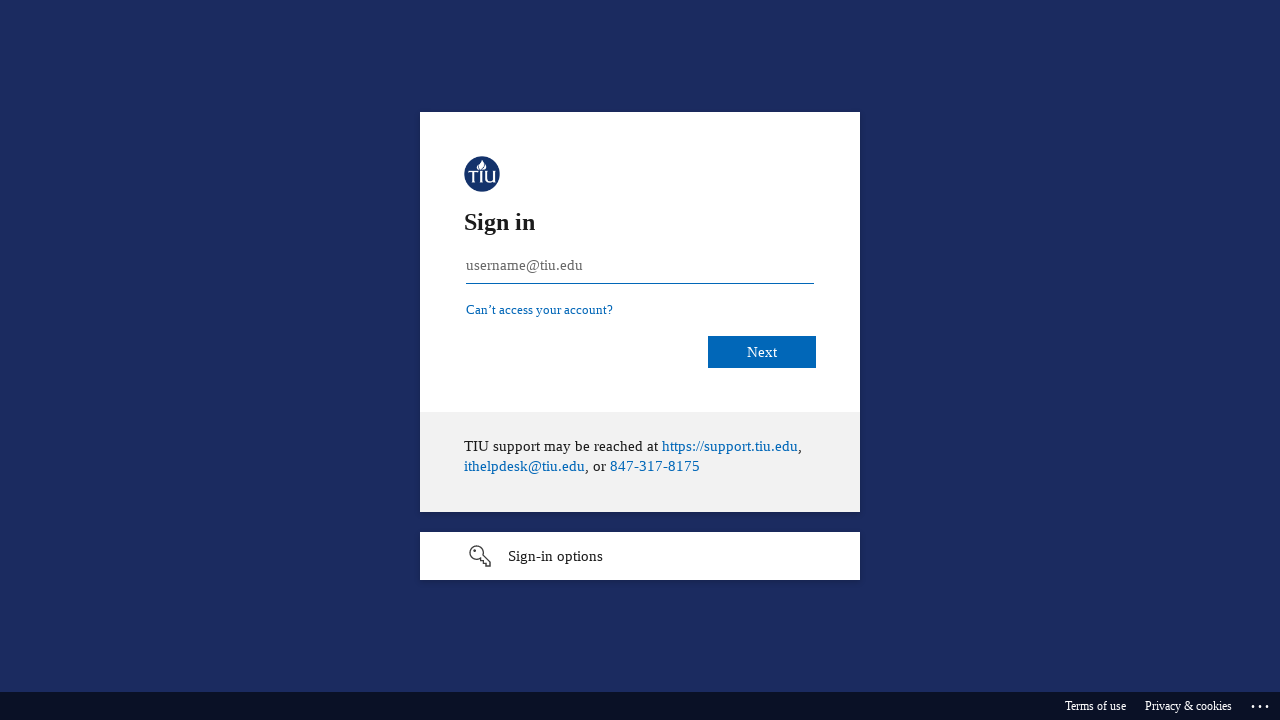

--- FILE ---
content_type: text/html; charset=utf-8
request_url: https://login.microsoftonline.com/c1e11d07-b169-4f1c-92c0-7af6996e3e21/saml2?SAMLRequest=fVLLbtswEDw3QP5B0J2iHo5kEXYM10ZRA0krRG4PvRQ0tbRoi6QqUkby96VUGw6QNAdeljM7M7s7WzzLxjtBZ4RWcz8KQt8DxXQl1H7u95ajqb%2b4v72ZGSqblix7W6sn%2bNODsd7tzSdHVoaMfw7dKaKpEYYoKsEQy0i5fHwgcRCSttNWM934jrRZz%2f3f4sAPNQN22DENRyngeHTPESU7inqv%2fKH9z4sv12Jgrp2sUNSOtdra1hCMG70XKpCCddpobrVqhIKAaYlZBFFUhRnaRWmOJjxiKI9ZiDLK0zxPIYE4woP5eLRlTA8bZSxV1imG8QSFdyiebsOQhBMSZb8GVHEO8lmo84w%2bSL37BzLk63ZboOJ7uT23OIkKum8Of40hXwIr%2bgCqfsAsjYFuyLnSyvQSuhK6k2Dw4%2bnhPQrerEpcWjcZVtA9GDxYwGfORQ8vV2VATfu8kGBrXW2qOYvjhOcJR1U6vUMTyhJEq2mK0pwnSZzlMc9C363f88YDIOOMOu%2b69o%2fz00sK%2f%2f6t5xl%2b1fKq0ZJhLpt1oRvBXrwvupPU%2fl8mCqKxIirERyjplWmBCS6g8j083C5%2be7yu%2fBc%3d&RelayState=%2fICS%2fCampus_Life%2fCampus_Groups%2fTIU_Intramural_Sports%2f%3ftool%3dCampusDirectory&sso_reload=true
body_size: 15647
content:


<!-- Copyright (C) Microsoft Corporation. All rights reserved. -->
<!DOCTYPE html>
<html dir="ltr" class="" lang="en">
<head>
    <title>Sign in to your account</title>
    <meta http-equiv="Content-Type" content="text/html; charset=UTF-8">
    <meta http-equiv="X-UA-Compatible" content="IE=edge">
    <meta name="viewport" content="width=device-width, initial-scale=1.0, maximum-scale=2.0, user-scalable=yes">
    <meta http-equiv="Pragma" content="no-cache">
    <meta http-equiv="Expires" content="-1">
    <link rel="preconnect" href="https://aadcdn.msauth.net" crossorigin>
<meta http-equiv="x-dns-prefetch-control" content="on">
<link rel="dns-prefetch" href="//aadcdn.msauth.net">
<link rel="dns-prefetch" href="//aadcdn.msftauth.net">

    <meta name="PageID" content="ConvergedSignIn" />
    <meta name="SiteID" content="" />
    <meta name="ReqLC" content="1033" />
    <meta name="LocLC" content="en-US" />


        <meta name="format-detection" content="telephone=no" />

    <noscript>
        <meta http-equiv="Refresh" content="0; URL=https://login.microsoftonline.com/jsdisabled" />
    </noscript>

    
    
<meta name="robots" content="none" />

<script type="text/javascript" nonce='0D8Jl5QTkz8Jgcn8cz9loQ'>//<![CDATA[
$Config={"fShowPersistentCookiesWarning":false,"urlMsaSignUp":"https://login.live.com/oauth20_authorize.srf?scope=openid+profile+email+offline_access\u0026response_type=code\u0026client_id=51483342-085c-4d86-bf88-cf50c7252078\u0026response_mode=form_post\u0026redirect_uri=https%3a%2f%2flogin.microsoftonline.com%2fcommon%2ffederation%2foauth2msa\u0026state=[base64]\u0026estsfed=1\u0026uaid=15a575f2b21049d895cdc5374018c590\u0026signup=1\u0026lw=1\u0026fl=easi2\u0026fci=https%3a%2f%2fmy.tiu.edu","urlMsaLogout":"https://login.live.com/logout.srf?iframed_by=https%3a%2f%2flogin.microsoftonline.com","urlOtherIdpForget":"https://login.live.com/forgetme.srf?iframed_by=https%3a%2f%2flogin.microsoftonline.com","showCantAccessAccountLink":true,"arrExternalTrustedRealmFederatedIdps":[{"IdpType":400,"IdpSignInUrl":"https://login.live.com/oauth20_authorize.srf?scope=openid+profile+email+offline_access\u0026response_type=code\u0026client_id=51483342-085c-4d86-bf88-cf50c7252078\u0026response_mode=form_post\u0026redirect_uri=https%3a%2f%2flogin.microsoftonline.com%2fcommon%2ffederation%2foauth2msa\u0026state=[base64]\u0026estsfed=1\u0026uaid=15a575f2b21049d895cdc5374018c590\u0026fci=https%3a%2f%2fmy.tiu.edu\u0026idp_hint=github.com","DisplayName":"GitHub","Promoted":false}],"fEnableShowResendCode":true,"iShowResendCodeDelay":90000,"sSMSCtryPhoneData":"AF~Afghanistan~93!!!AX~Åland Islands~358!!!AL~Albania~355!!!DZ~Algeria~213!!!AS~American Samoa~1!!!AD~Andorra~376!!!AO~Angola~244!!!AI~Anguilla~1!!!AG~Antigua and Barbuda~1!!!AR~Argentina~54!!!AM~Armenia~374!!!AW~Aruba~297!!!AC~Ascension Island~247!!!AU~Australia~61!!!AT~Austria~43!!!AZ~Azerbaijan~994!!!BS~Bahamas~1!!!BH~Bahrain~973!!!BD~Bangladesh~880!!!BB~Barbados~1!!!BY~Belarus~375!!!BE~Belgium~32!!!BZ~Belize~501!!!BJ~Benin~229!!!BM~Bermuda~1!!!BT~Bhutan~975!!!BO~Bolivia~591!!!BQ~Bonaire~599!!!BA~Bosnia and Herzegovina~387!!!BW~Botswana~267!!!BR~Brazil~55!!!IO~British Indian Ocean Territory~246!!!VG~British Virgin Islands~1!!!BN~Brunei~673!!!BG~Bulgaria~359!!!BF~Burkina Faso~226!!!BI~Burundi~257!!!CV~Cabo Verde~238!!!KH~Cambodia~855!!!CM~Cameroon~237!!!CA~Canada~1!!!KY~Cayman Islands~1!!!CF~Central African Republic~236!!!TD~Chad~235!!!CL~Chile~56!!!CN~China~86!!!CX~Christmas Island~61!!!CC~Cocos (Keeling) Islands~61!!!CO~Colombia~57!!!KM~Comoros~269!!!CG~Congo~242!!!CD~Congo (DRC)~243!!!CK~Cook Islands~682!!!CR~Costa Rica~506!!!CI~Côte d\u0027Ivoire~225!!!HR~Croatia~385!!!CU~Cuba~53!!!CW~Curaçao~599!!!CY~Cyprus~357!!!CZ~Czechia~420!!!DK~Denmark~45!!!DJ~Djibouti~253!!!DM~Dominica~1!!!DO~Dominican Republic~1!!!EC~Ecuador~593!!!EG~Egypt~20!!!SV~El Salvador~503!!!GQ~Equatorial Guinea~240!!!ER~Eritrea~291!!!EE~Estonia~372!!!ET~Ethiopia~251!!!FK~Falkland Islands~500!!!FO~Faroe Islands~298!!!FJ~Fiji~679!!!FI~Finland~358!!!FR~France~33!!!GF~French Guiana~594!!!PF~French Polynesia~689!!!GA~Gabon~241!!!GM~Gambia~220!!!GE~Georgia~995!!!DE~Germany~49!!!GH~Ghana~233!!!GI~Gibraltar~350!!!GR~Greece~30!!!GL~Greenland~299!!!GD~Grenada~1!!!GP~Guadeloupe~590!!!GU~Guam~1!!!GT~Guatemala~502!!!GG~Guernsey~44!!!GN~Guinea~224!!!GW~Guinea-Bissau~245!!!GY~Guyana~592!!!HT~Haiti~509!!!HN~Honduras~504!!!HK~Hong Kong SAR~852!!!HU~Hungary~36!!!IS~Iceland~354!!!IN~India~91!!!ID~Indonesia~62!!!IR~Iran~98!!!IQ~Iraq~964!!!IE~Ireland~353!!!IM~Isle of Man~44!!!IL~Israel~972!!!IT~Italy~39!!!JM~Jamaica~1!!!JP~Japan~81!!!JE~Jersey~44!!!JO~Jordan~962!!!KZ~Kazakhstan~7!!!KE~Kenya~254!!!KI~Kiribati~686!!!KR~Korea~82!!!KW~Kuwait~965!!!KG~Kyrgyzstan~996!!!LA~Laos~856!!!LV~Latvia~371!!!LB~Lebanon~961!!!LS~Lesotho~266!!!LR~Liberia~231!!!LY~Libya~218!!!LI~Liechtenstein~423!!!LT~Lithuania~370!!!LU~Luxembourg~352!!!MO~Macao SAR~853!!!MG~Madagascar~261!!!MW~Malawi~265!!!MY~Malaysia~60!!!MV~Maldives~960!!!ML~Mali~223!!!MT~Malta~356!!!MH~Marshall Islands~692!!!MQ~Martinique~596!!!MR~Mauritania~222!!!MU~Mauritius~230!!!YT~Mayotte~262!!!MX~Mexico~52!!!FM~Micronesia~691!!!MD~Moldova~373!!!MC~Monaco~377!!!MN~Mongolia~976!!!ME~Montenegro~382!!!MS~Montserrat~1!!!MA~Morocco~212!!!MZ~Mozambique~258!!!MM~Myanmar~95!!!NA~Namibia~264!!!NR~Nauru~674!!!NP~Nepal~977!!!NL~Netherlands~31!!!NC~New Caledonia~687!!!NZ~New Zealand~64!!!NI~Nicaragua~505!!!NE~Niger~227!!!NG~Nigeria~234!!!NU~Niue~683!!!NF~Norfolk Island~672!!!KP~North Korea~850!!!MK~North Macedonia~389!!!MP~Northern Mariana Islands~1!!!NO~Norway~47!!!OM~Oman~968!!!PK~Pakistan~92!!!PW~Palau~680!!!PS~Palestinian Authority~970!!!PA~Panama~507!!!PG~Papua New Guinea~675!!!PY~Paraguay~595!!!PE~Peru~51!!!PH~Philippines~63!!!PL~Poland~48!!!PT~Portugal~351!!!PR~Puerto Rico~1!!!QA~Qatar~974!!!RE~Réunion~262!!!RO~Romania~40!!!RU~Russia~7!!!RW~Rwanda~250!!!BL~Saint Barthélemy~590!!!KN~Saint Kitts and Nevis~1!!!LC~Saint Lucia~1!!!MF~Saint Martin~590!!!PM~Saint Pierre and Miquelon~508!!!VC~Saint Vincent and the Grenadines~1!!!WS~Samoa~685!!!SM~San Marino~378!!!ST~São Tomé and Príncipe~239!!!SA~Saudi Arabia~966!!!SN~Senegal~221!!!RS~Serbia~381!!!SC~Seychelles~248!!!SL~Sierra Leone~232!!!SG~Singapore~65!!!SX~Sint Maarten~1!!!SK~Slovakia~421!!!SI~Slovenia~386!!!SB~Solomon Islands~677!!!SO~Somalia~252!!!ZA~South Africa~27!!!SS~South Sudan~211!!!ES~Spain~34!!!LK~Sri Lanka~94!!!SH~St Helena, Ascension, and Tristan da Cunha~290!!!SD~Sudan~249!!!SR~Suriname~597!!!SJ~Svalbard~47!!!SZ~Swaziland~268!!!SE~Sweden~46!!!CH~Switzerland~41!!!SY~Syria~963!!!TW~Taiwan~886!!!TJ~Tajikistan~992!!!TZ~Tanzania~255!!!TH~Thailand~66!!!TL~Timor-Leste~670!!!TG~Togo~228!!!TK~Tokelau~690!!!TO~Tonga~676!!!TT~Trinidad and Tobago~1!!!TA~Tristan da Cunha~290!!!TN~Tunisia~216!!!TR~Turkey~90!!!TM~Turkmenistan~993!!!TC~Turks and Caicos Islands~1!!!TV~Tuvalu~688!!!VI~U.S. Virgin Islands~1!!!UG~Uganda~256!!!UA~Ukraine~380!!!AE~United Arab Emirates~971!!!GB~United Kingdom~44!!!US~United States~1!!!UY~Uruguay~598!!!UZ~Uzbekistan~998!!!VU~Vanuatu~678!!!VA~Vatican City~39!!!VE~Venezuela~58!!!VN~Vietnam~84!!!WF~Wallis and Futuna~681!!!YE~Yemen~967!!!ZM~Zambia~260!!!ZW~Zimbabwe~263","fUseInlinePhoneNumber":true,"fDetectBrowserCapabilities":true,"fUseMinHeight":true,"fShouldSupportTargetCredentialForRecovery":true,"fAvoidNewOtcGenerationWhenAlreadySent":true,"fUseCertificateInterstitialView":true,"fIsPasskeySupportEnabled":true,"arrPromotedFedCredTypes":[],"fShowUserAlreadyExistErrorHandling":true,"fBlockOnAppleEmailClaimError":true,"fIsVerifiableCredentialsSupportEnabled":true,"iVerifiableCredentialPresentationPollingIntervalSeconds":0.5,"iVerifiableCredentialPresentationPollingTimeoutSeconds":300,"fIsQrPinEnabled":true,"fPasskeyAssertionRedirect":true,"fFixUrlExternalIdpFederation":true,"fEnableBackButtonBugFix":true,"fEnableTotalLossRecovery":true,"fUpdatePromotedCredTypesOrder":true,"fUseNewPromotedCredsComponent":true,"urlSessionState":"https://login.microsoftonline.com/common/DeviceCodeStatus","urlResetPassword":"https://passwordreset.microsoftonline.com/?ru=https%3a%2f%2flogin.microsoftonline.com%2fc1e11d07-b169-4f1c-92c0-7af6996e3e21%2freprocess%3fctx%[base64]\u0026mkt=en-US\u0026hosted=0\u0026device_platform=macOS","urlMsaResetPassword":"https://account.live.com/password/reset?wreply=https%3a%2f%2flogin.microsoftonline.com%2fc1e11d07-b169-4f1c-92c0-7af6996e3e21%2freprocess%3fctx%[base64]\u0026mkt=en-US","fFixUrlResetPassword":true,"urlGetCredentialType":"https://login.microsoftonline.com/common/GetCredentialType?mkt=en-US","urlGetRecoveryCredentialType":"https://login.microsoftonline.com/common/getrecoverycredentialtype?mkt=en-US","urlGetOneTimeCode":"https://login.microsoftonline.com/common/GetOneTimeCode","urlLogout":"https://login.microsoftonline.com/c1e11d07-b169-4f1c-92c0-7af6996e3e21/uxlogout","urlForget":"https://login.microsoftonline.com/forgetuser","urlDisambigRename":"https://go.microsoft.com/fwlink/p/?LinkID=733247","urlGoToAADError":"https://login.live.com/oauth20_authorize.srf?scope=openid+profile+email+offline_access\u0026response_type=code\u0026client_id=51483342-085c-4d86-bf88-cf50c7252078\u0026response_mode=form_post\u0026redirect_uri=https%3a%2f%2flogin.microsoftonline.com%2fcommon%2ffederation%2foauth2msa\u0026state=[base64]\u0026estsfed=1\u0026uaid=15a575f2b21049d895cdc5374018c590\u0026fci=https%3a%2f%2fmy.tiu.edu","urlDeviceFingerprinting":"","urlPIAEndAuth":"https://login.microsoftonline.com/common/PIA/EndAuth","urlStartTlr":"https://login.microsoftonline.com/c1e11d07-b169-4f1c-92c0-7af6996e3e21/tlr/start","fKMSIEnabled":false,"iLoginMode":1,"fAllowPhoneSignIn":true,"fAllowPhoneInput":true,"fAllowSkypeNameLogin":true,"iMaxPollErrors":5,"iPollingTimeout":300,"srsSuccess":true,"fShowSwitchUser":true,"arrValErrs":["50058"],"sErrorCode":"50058","sWAMExtension":"ppnbnpeolgkicgegkbkbjmhlideopiji","sWAMChannel":"53ee284d-920a-4b59-9d30-a60315b26836","sErrTxt":"","sResetPasswordPrefillParam":"username","onPremPasswordValidationConfig":{"isUserRealmPrecheckEnabled":true},"fSwitchDisambig":true,"iRemoteNgcPollingType":2,"fUseNewNoPasswordTypes":true,"urlAadSignup":"https://signup.microsoft.com/signup?sku=teams_commercial_trial\u0026origin=ests\u0026culture=en-US","sCloudInstanceName":"microsoftonline.com","fShowSignInOptionsAsButton":true,"fUseNewPhoneSignInError":true,"fIsUpdatedAutocompleteEnabled":true,"fActivateFocusOnApprovalNumberRemoteNGC":true,"fIsPasskey":true,"fEnableDFPIntegration":true,"fEnableCenterFocusedApprovalNumber":true,"fShowPassKeyErrorUCP":true,"fFixPhoneDisambigSignupRedirect":true,"fEnableQrCodeA11YFixes":true,"fEnablePasskeyAwpError":true,"fEnableAuthenticatorTimeoutFix":true,"fEnablePasskeyAutofillUI":true,"sCrossDomainCanary":"[base64]","arrExcludedDisplayNames":["unknown"],"fFixShowRevealPassword":true,"fRemoveTLRFragment":true,"iMaxStackForKnockoutAsyncComponents":10000,"fShowButtons":true,"urlCdn":"https://aadcdn.msauth.net/shared/1.0/","urlDefaultFavicon":"https://aadcdn.msauthimages.net/dbd5a2dd-msv3r8mgl4dim0bkbwi-xuknl5wlcor0om41y4-xlqk/logintenantbranding/0/favicon?ts=638630488139763596","urlFooterTOU":"https://www.microsoft.com/en-US/servicesagreement/","urlFooterPrivacy":"https://privacy.microsoft.com/en-US/privacystatement","urlPost":"https://login.microsoftonline.com/c1e11d07-b169-4f1c-92c0-7af6996e3e21/login","urlPostAad":"https://login.microsoftonline.com/c1e11d07-b169-4f1c-92c0-7af6996e3e21/login","urlPostMsa":"https://login.live.com/ppsecure/partnerpost.srf?scope=openid+profile+email+offline_access\u0026response_type=code\u0026client_id=51483342-085c-4d86-bf88-cf50c7252078\u0026response_mode=form_post\u0026redirect_uri=https%3a%2f%2flogin.microsoftonline.com%2fcommon%2ffederation%2foauth2msa\u0026state=[base64]\u0026flow=fido\u0026estsfed=1\u0026uaid=15a575f2b21049d895cdc5374018c590\u0026fci=https%3a%2f%2fmy.tiu.edu","urlRefresh":"https://login.microsoftonline.com/c1e11d07-b169-4f1c-92c0-7af6996e3e21/reprocess?ctx=[base64]","urlCancel":"https://my.tiu.edu/ICS/StaticPages/SAML/ServiceProvider/ACS.aspx?methodId=c223f93f-d685-4ac3-ad86-69f332792f70\u0026error=access_denied\u0026error_subcode=cancel\u0026state=%2fICS%2fCampus_Life%2fCampus_Groups%2fTIU_Intramural_Sports%2f%3ftool%3dCampusDirectory","urlResume":"https://login.microsoftonline.com/c1e11d07-b169-4f1c-92c0-7af6996e3e21/resume?ctx=[base64]","iPawnIcon":0,"iPollingInterval":1,"sPOST_Username":"","fEnableNumberMatching":true,"sFT":"[base64]","sFTName":"flowToken","sSessionIdentifierName":"code","sCtx":"[base64]","iProductIcon":-1,"fEnableOneDSClientTelemetry":true,"staticTenantBranding":[{"Locale":0,"BannerLogo":"https://aadcdn.msauthimages.net/dbd5a2dd-msv3r8mgl4dim0bkbwi-xuknl5wlcor0om41y4-xlqk/logintenantbranding/0/bannerlogo?ts=638755105333581554","TileLogo":"https://aadcdn.msauthimages.net/dbd5a2dd-msv3r8mgl4dim0bkbwi-xuknl5wlcor0om41y4-xlqk/logintenantbranding/0/tilelogo?ts=638755105339967876","TileDarkLogo":"https://aadcdn.msauthimages.net/dbd5a2dd-msv3r8mgl4dim0bkbwi-xuknl5wlcor0om41y4-xlqk/logintenantbranding/0/squarelogodark?ts=638755027567580685","BackgroundColor":"#1b2b60","BoilerPlateText":"<p>TIU support may be reached at <a href=\"https://support.tiu.edu\" rel=\"noopener noreferrer\" target=\"_blank\">https://support.tiu.edu</a>, <a href=\"mailto:ithelpdesk@tiu.edu\" rel=\"noopener noreferrer\">ithelpdesk@tiu.edu</a>, or <a href=\"tel:8473178175\" rel=\"noopener noreferrer\">847-317-8175</a></p>\n","UserIdLabel":"username@tiu.edu","KeepMeSignedInDisabled":true,"UseTransparentLightBox":false,"LayoutTemplateConfig":{"showHeader":false,"headerLogo":"","layoutType":0,"hideCantAccessYourAccount":false,"hideForgotMyPassword":false,"hideResetItNow":false,"hideAccountResetCredentials":false,"showFooter":true,"hideTOU":false,"hidePrivacy":false},"Favicon":"https://aadcdn.msauthimages.net/dbd5a2dd-msv3r8mgl4dim0bkbwi-xuknl5wlcor0om41y4-xlqk/logintenantbranding/0/favicon?ts=638630488139763596","AccessRecoveryLink":"https://selfservice.tiu.edu/sspr/private/login"}],"oAppCobranding":{},"iBackgroundImage":4,"arrSessions":[],"fApplicationInsightsEnabled":false,"iApplicationInsightsEnabledPercentage":0,"urlSetDebugMode":"https://login.microsoftonline.com/common/debugmode","fEnableCssAnimation":true,"fDisableAnimationIfAnimationEndUnsupported":true,"fAllowGrayOutLightBox":true,"fUseMsaSessionState":true,"fIsRemoteNGCSupported":true,"desktopSsoConfig":{"isEdgeAnaheimAllowed":true,"iwaEndpointUrlFormat":"https://autologon.microsoftazuread-sso.com/{0}/winauth/sso?client-request-id=15a575f2-b210-49d8-95cd-c5374018c590","iwaSsoProbeUrlFormat":"https://autologon.microsoftazuread-sso.com/{0}/winauth/ssoprobe?client-request-id=15a575f2-b210-49d8-95cd-c5374018c590","iwaIFrameUrlFormat":"https://autologon.microsoftazuread-sso.com/{0}/winauth/iframe?client-request-id=15a575f2-b210-49d8-95cd-c5374018c590\u0026isAdalRequest=False","iwaRequestTimeoutInMs":10000,"startDesktopSsoOnPageLoad":false,"progressAnimationTimeout":10000,"isEdgeAllowed":false,"minDssoEdgeVersion":"17","isSafariAllowed":true,"redirectUri":"https://my.tiu.edu/ICS/StaticPages/SAML/ServiceProvider/ACS.aspx?methodId=c223f93f-d685-4ac3-ad86-69f332792f70\u0026error=interaction_required\u0026error_description=Seamless+single+sign+on+failed+for+the+user.+This+can+happen+if+the+user+is+unable+to+access+on+premises+AD+or+intranet+zone+is+not+configured+correctly+Trace+ID%3a+a677b5fa-01eb-4842-b73f-3be190288300+Correlation+ID%3a+15a575f2-b210-49d8-95cd-c5374018c590+Timestamp%3a+2026-01-21+02%3a44%3a41Z\u0026state=%2fICS%2fCampus_Life%2fCampus_Groups%2fTIU_Intramural_Sports%2f%3ftool%3dCampusDirectory","isIEAllowedForSsoProbe":true,"edgeRedirectUri":"https://autologon.microsoftazuread-sso.com/c1e11d07-b169-4f1c-92c0-7af6996e3e21/winauth/sso/edgeredirect?client-request-id=15a575f2-b210-49d8-95cd-c5374018c590\u0026origin=login.microsoftonline.com\u0026is_redirected=1","isFlowTokenPassedInEdge":true},"urlLogin":"https://login.microsoftonline.com/c1e11d07-b169-4f1c-92c0-7af6996e3e21/reprocess?ctx=[base64]","urlDssoStatus":"https://login.microsoftonline.com/common/instrumentation/dssostatus","iSessionPullType":2,"fUseSameSite":true,"iAllowedIdentities":2,"uiflavor":1001,"urlFidoHelp":"https://go.microsoft.com/fwlink/?linkid=2013738","fShouldPlatformKeyBeSuppressed":true,"urlFidoLogin":"https://login.microsoft.com/c1e11d07-b169-4f1c-92c0-7af6996e3e21/fido/get?uiflavor=Web","fIsFidoSupported":true,"fLoadStringCustomizationPromises":true,"fUseAlternateTextForSwitchToCredPickerLink":true,"fOfflineAccountVisible":false,"fEnableUserStateFix":true,"fAccessPassSupported":true,"fShowAccessPassPeek":true,"fUpdateSessionPollingLogic":true,"fEnableShowPickerCredObservable":true,"fFetchSessionsSkipDsso":true,"fIsCiamUserFlowUxNewLogicEnabled":true,"fUseNonMicrosoftDefaultBrandingForCiam":true,"sCompanyDisplayName":"Trinity International University","fRemoveCustomCss":true,"fFixUICrashForApiRequestHandler":true,"fShowUpdatedKoreanPrivacyFooter":true,"fUsePostCssHotfix":true,"fFixUserFlowBranding":true,"fIsQrCodePinSupported":true,"fEnablePasskeyNullFix":true,"fEnableRefreshCookiesFix":true,"fUseNativeBridgeEdgeApi":true,"fEnableWebNativeBridgeInterstitialUx":true,"fEnableWindowParentingFix":true,"fEnableNativeBridgeErrors":true,"urlAcmaServerPath":"https://login.microsoftonline.com","sTenantId":"c1e11d07-b169-4f1c-92c0-7af6996e3e21","sMkt":"en-US","fIsDesktop":true,"fUpdateConfigInit":true,"fLogDisallowedCssProperties":true,"fDisallowExternalFonts":true,"sFidoChallenge":"O.eyJ0eXAiOiJKV1QiLCJhbGciOiJSUzI1NiIsIng1dCI6IlBjWDk4R1g0MjBUMVg2c0JEa3poUW1xZ3dNVSJ9.eyJhdWQiOiJ1cm46bWljcm9zb2Z0OmZpZG86Y2hhbGxlbmdlIiwiaXNzIjoiaHR0cHM6Ly9sb2dpbi5taWNyb3NvZnQuY29tIiwiaWF0IjoxNzY4OTYzNDgxLCJuYmYiOjE3Njg5NjM0ODEsImV4cCI6MTc2ODk2Mzc4MX0.[base64]","scid":1015,"hpgact":1900,"hpgid":1104,"pgid":"ConvergedSignIn","apiCanary":"[base64]","canary":"qhVsgJOJTJoYaPj3yjl9MsHN/gPbzvdroHSA5hiWaSo=2:1:CANARY:+/3OCPUbMRhdE5YeBXQuKB3PKVjgwvP/ulVxWMmTvMk=","sCanaryTokenName":"canary","fSkipRenderingNewCanaryToken":false,"fEnableNewCsrfProtection":true,"correlationId":"15a575f2-b210-49d8-95cd-c5374018c590","sessionId":"a677b5fa-01eb-4842-b73f-3be190288300","sRingId":"R1","locale":{"mkt":"en-US","lcid":1033},"slMaxRetry":2,"slReportFailure":true,"strings":{"desktopsso":{"authenticatingmessage":"Trying to sign you in"}},"enums":{"ClientMetricsModes":{"None":0,"SubmitOnPost":1,"SubmitOnRedirect":2,"InstrumentPlt":4}},"urls":{"instr":{"pageload":"https://login.microsoftonline.com/common/instrumentation/reportpageload","dssostatus":"https://login.microsoftonline.com/common/instrumentation/dssostatus"}},"browser":{"ltr":1,"Chrome":1,"_Mac":1,"_M131":1,"_D0":1,"Full":1,"RE_WebKit":1,"b":{"name":"Chrome","major":131,"minor":0},"os":{"name":"OSX","version":"10.15.7"},"V":"131.0"},"watson":{"url":"/common/handlers/watson","bundle":"https://aadcdn.msauth.net/ests/2.1/content/cdnbundles/watson.min_q5ptmu8aniymd4ftuqdkda2.js","sbundle":"https://aadcdn.msauth.net/ests/2.1/content/cdnbundles/watsonsupportwithjquery.3.5.min_dc940oomzau4rsu8qesnvg2.js","fbundle":"https://aadcdn.msauth.net/ests/2.1/content/cdnbundles/frameworksupport.min_oadrnc13magb009k4d20lg2.js","resetErrorPeriod":5,"maxCorsErrors":-1,"maxInjectErrors":5,"maxErrors":10,"maxTotalErrors":3,"expSrcs":["https://login.microsoftonline.com","https://aadcdn.msauth.net/","https://aadcdn.msftauth.net/",".login.microsoftonline.com"],"envErrorRedirect":true,"envErrorUrl":"/common/handlers/enverror"},"loader":{"cdnRoots":["https://aadcdn.msauth.net/","https://aadcdn.msftauth.net/"],"logByThrowing":true,"tenantBrandingCdnRoots":["aadcdn.msauthimages.net","aadcdn.msftauthimages.net"]},"serverDetails":{"slc":"ProdSlices","dc":"WUS3","ri":"PH1XXXX","ver":{"v":[2,1,23228,7]},"rt":"2026-01-21T02:44:41","et":40},"clientEvents":{"enabled":true,"telemetryEnabled":true,"useOneDSEventApi":true,"flush":60000,"autoPost":true,"autoPostDelay":1000,"minEvents":1,"maxEvents":1,"pltDelay":500,"appInsightsConfig":{"instrumentationKey":"69adc3c768bd4dc08c19416121249fcc-66f1668a-797b-4249-95e3-6c6651768c28-7293","webAnalyticsConfiguration":{"autoCapture":{"jsError":true}}},"defaultEventName":"IDUX_ESTSClientTelemetryEvent_WebWatson","serviceID":3,"endpointUrl":""},"fApplyAsciiRegexOnInput":true,"country":"US","fBreakBrandingSigninString":true,"bsso":{"states":{"START":"start","INPROGRESS":"in-progress","END":"end","END_SSO":"end-sso","END_USERS":"end-users"},"nonce":"AwABEgEAAAADAOz_BQD0_0YtuyqOBbPk45w0j8jLQohFg4q-Su-KXPdnnaYN1x0Bl7at-RuR4GIDtkvDTLyAfA3K183_1dSzwt06MRKuTaMgAA","overallTimeoutMs":4000,"telemetry":{"type":"ChromeSsoTelemetry","nonce":"AwABDwEAAAADAOz_BQD0_wYGwaKlyFnZMWWK3kOAUnO_B3amRY19je4nSWq6GKsiTDiH9jp9ID4fPXGhFxJftzzdabwGGUteo4co2VPUIojpW1-kBlavpHoUGq1u0OjmIAA","reportStates":[]},"redirectEndStates":["end"],"cookieNames":{"aadSso":"AADSSO","winSso":"ESTSSSO","ssoTiles":"ESTSSSOTILES","ssoPulled":"SSOCOOKIEPULLED","userList":"ESTSUSERLIST"},"type":"chrome","reason":"Pull suppressed because it was already attempted and the current URL was reloaded."},"urlNoCookies":"https://login.microsoftonline.com/cookiesdisabled","fTrimChromeBssoUrl":true,"inlineMode":5,"fShowCopyDebugDetailsLink":true,"fTenantBrandingCdnAddEventHandlers":true,"fAddTryCatchForIFrameRedirects":true};
//]]></script> 
<script type="text/javascript" nonce='0D8Jl5QTkz8Jgcn8cz9loQ'>//<![CDATA[
!function(){var e=window,r=e.$Debug=e.$Debug||{},t=e.$Config||{};if(!r.appendLog){var n=[],o=0;r.appendLog=function(e){var r=t.maxDebugLog||25,i=(new Date).toUTCString()+":"+e;n.push(o+":"+i),n.length>r&&n.shift(),o++},r.getLogs=function(){return n}}}(),function(){function e(e,r){function t(i){var a=e[i];if(i<n-1){return void(o.r[a]?t(i+1):o.when(a,function(){t(i+1)}))}r(a)}var n=e.length;t(0)}function r(e,r,i){function a(){var e=!!s.method,o=e?s.method:i[0],a=s.extraArgs||[],u=n.$WebWatson;try{
var c=t(i,!e);if(a&&a.length>0){for(var d=a.length,l=0;l<d;l++){c.push(a[l])}}o.apply(r,c)}catch(e){return void(u&&u.submitFromException&&u.submitFromException(e))}}var s=o.r&&o.r[e];return r=r||this,s&&(s.skipTimeout?a():n.setTimeout(a,0)),s}function t(e,r){return Array.prototype.slice.call(e,r?1:0)}var n=window;n.$Do||(n.$Do={"q":[],"r":[],"removeItems":[],"lock":0,"o":[]});var o=n.$Do;o.when=function(t,n){function i(e){r(e,a,s)||o.q.push({"id":e,"c":a,"a":s})}var a=0,s=[],u=1;"function"==typeof n||(a=n,
u=2);for(var c=u;c<arguments.length;c++){s.push(arguments[c])}t instanceof Array?e(t,i):i(t)},o.register=function(e,t,n){if(!o.r[e]){o.o.push(e);var i={};if(t&&(i.method=t),n&&(i.skipTimeout=n),arguments&&arguments.length>3){i.extraArgs=[];for(var a=3;a<arguments.length;a++){i.extraArgs.push(arguments[a])}}o.r[e]=i,o.lock++;try{for(var s=0;s<o.q.length;s++){var u=o.q[s];u.id==e&&r(e,u.c,u.a)&&o.removeItems.push(u)}}catch(e){throw e}finally{if(0===--o.lock){for(var c=0;c<o.removeItems.length;c++){
for(var d=o.removeItems[c],l=0;l<o.q.length;l++){if(o.q[l]===d){o.q.splice(l,1);break}}}o.removeItems=[]}}}},o.unregister=function(e){o.r[e]&&delete o.r[e]}}(),function(e,r){function t(){if(!a){if(!r.body){return void setTimeout(t)}a=!0,e.$Do.register("doc.ready",0,!0)}}function n(){if(!s){if(!r.body){return void setTimeout(n)}t(),s=!0,e.$Do.register("doc.load",0,!0),i()}}function o(e){(r.addEventListener||"load"===e.type||"complete"===r.readyState)&&t()}function i(){
r.addEventListener?(r.removeEventListener("DOMContentLoaded",o,!1),e.removeEventListener("load",n,!1)):r.attachEvent&&(r.detachEvent("onreadystatechange",o),e.detachEvent("onload",n))}var a=!1,s=!1;if("complete"===r.readyState){return void setTimeout(n)}!function(){r.addEventListener?(r.addEventListener("DOMContentLoaded",o,!1),e.addEventListener("load",n,!1)):r.attachEvent&&(r.attachEvent("onreadystatechange",o),e.attachEvent("onload",n))}()}(window,document),function(){function e(){
return f.$Config||f.ServerData||{}}function r(e,r){var t=f.$Debug;t&&t.appendLog&&(r&&(e+=" '"+(r.src||r.href||"")+"'",e+=", id:"+(r.id||""),e+=", async:"+(r.async||""),e+=", defer:"+(r.defer||"")),t.appendLog(e))}function t(){var e=f.$B;if(void 0===d){if(e){d=e.IE}else{var r=f.navigator.userAgent;d=-1!==r.indexOf("MSIE ")||-1!==r.indexOf("Trident/")}}return d}function n(){var e=f.$B;if(void 0===l){if(e){l=e.RE_Edge}else{var r=f.navigator.userAgent;l=-1!==r.indexOf("Edge")}}return l}function o(e){
var r=e.indexOf("?"),t=r>-1?r:e.length,n=e.lastIndexOf(".",t);return e.substring(n,n+v.length).toLowerCase()===v}function i(){var r=e();return(r.loader||{}).slReportFailure||r.slReportFailure||!1}function a(){return(e().loader||{}).redirectToErrorPageOnLoadFailure||!1}function s(){return(e().loader||{}).logByThrowing||!1}function u(e){if(!t()&&!n()){return!1}var r=e.src||e.href||"";if(!r){return!0}if(o(r)){var i,a,s;try{i=e.sheet,a=i&&i.cssRules,s=!1}catch(e){s=!0}if(i&&!a&&s){return!0}
if(i&&a&&0===a.length){return!0}}return!1}function c(){function t(e){g.getElementsByTagName("head")[0].appendChild(e)}function n(e,r,t,n){var u=null;return u=o(e)?i(e):"script"===n.toLowerCase()?a(e):s(e,n),r&&(u.id=r),"function"==typeof u.setAttribute&&(u.setAttribute("crossorigin","anonymous"),t&&"string"==typeof t&&u.setAttribute("integrity",t)),u}function i(e){var r=g.createElement("link");return r.rel="stylesheet",r.type="text/css",r.href=e,r}function a(e){
var r=g.createElement("script"),t=g.querySelector("script[nonce]");if(r.type="text/javascript",r.src=e,r.defer=!1,r.async=!1,t){var n=t.nonce||t.getAttribute("nonce");r.setAttribute("nonce",n)}return r}function s(e,r){var t=g.createElement(r);return t.src=e,t}function d(e,r){if(e&&e.length>0&&r){for(var t=0;t<e.length;t++){if(-1!==r.indexOf(e[t])){return!0}}}return!1}function l(r){if(e().fTenantBrandingCdnAddEventHandlers){var t=d(E,r)?E:b;if(!(t&&t.length>1)){return r}for(var n=0;n<t.length;n++){
if(-1!==r.indexOf(t[n])){var o=t[n+1<t.length?n+1:0],i=r.substring(t[n].length);return"https://"!==t[n].substring(0,"https://".length)&&(o="https://"+o,i=i.substring("https://".length)),o+i}}return r}if(!(b&&b.length>1)){return r}for(var a=0;a<b.length;a++){if(0===r.indexOf(b[a])){return b[a+1<b.length?a+1:0]+r.substring(b[a].length)}}return r}function f(e,t,n,o){if(r("[$Loader]: "+(L.failMessage||"Failed"),o),w[e].retry<y){return w[e].retry++,h(e,t,n),void c._ReportFailure(w[e].retry,w[e].srcPath)}n&&n()}
function v(e,t,n,o){if(u(o)){return f(e,t,n,o)}r("[$Loader]: "+(L.successMessage||"Loaded"),o),h(e+1,t,n);var i=w[e].onSuccess;"function"==typeof i&&i(w[e].srcPath)}function h(e,o,i){if(e<w.length){var a=w[e];if(!a||!a.srcPath){return void h(e+1,o,i)}a.retry>0&&(a.srcPath=l(a.srcPath),a.origId||(a.origId=a.id),a.id=a.origId+"_Retry_"+a.retry);var s=n(a.srcPath,a.id,a.integrity,a.tagName);s.onload=function(){v(e,o,i,s)},s.onerror=function(){f(e,o,i,s)},s.onreadystatechange=function(){
"loaded"===s.readyState?setTimeout(function(){v(e,o,i,s)},500):"complete"===s.readyState&&v(e,o,i,s)},t(s),r("[$Loader]: Loading '"+(a.srcPath||"")+"', id:"+(a.id||""))}else{o&&o()}}var p=e(),y=p.slMaxRetry||2,m=p.loader||{},b=m.cdnRoots||[],E=m.tenantBrandingCdnRoots||[],L=this,w=[];L.retryOnError=!0,L.successMessage="Loaded",L.failMessage="Error",L.Add=function(e,r,t,n,o,i){e&&w.push({"srcPath":e,"id":r,"retry":n||0,"integrity":t,"tagName":o||"script","onSuccess":i})},L.AddForReload=function(e,r){
var t=e.src||e.href||"";L.Add(t,"AddForReload",e.integrity,1,e.tagName,r)},L.AddIf=function(e,r,t){e&&L.Add(r,t)},L.Load=function(e,r){h(0,e,r)}}var d,l,f=window,g=f.document,v=".css";c.On=function(e,r,t){if(!e){throw"The target element must be provided and cannot be null."}r?c.OnError(e,t):c.OnSuccess(e,t)},c.OnSuccess=function(e,t){if(!e){throw"The target element must be provided and cannot be null."}if(u(e)){return c.OnError(e,t)}var n=e.src||e.href||"",o=i(),s=a();r("[$Loader]: Loaded",e);var d=new c
;d.failMessage="Reload Failed",d.successMessage="Reload Success",d.Load(null,function(){if(o){throw"Unexpected state. ResourceLoader.Load() failed despite initial load success. ['"+n+"']"}s&&(document.location.href="/error.aspx?err=504")})},c.OnError=function(e,t){var n=e.src||e.href||"",o=i(),s=a();if(!e){throw"The target element must be provided and cannot be null."}r("[$Loader]: Failed",e);var u=new c;u.failMessage="Reload Failed",u.successMessage="Reload Success",u.AddForReload(e,t),
u.Load(null,function(){if(o){throw"Failed to load external resource ['"+n+"']"}s&&(document.location.href="/error.aspx?err=504")}),c._ReportFailure(0,n)},c._ReportFailure=function(e,r){if(s()&&!t()){throw"[Retry "+e+"] Failed to load external resource ['"+r+"'], reloading from fallback CDN endpoint"}},f.$Loader=c}(),function(){function e(){if(!E){var e=new h.$Loader;e.AddIf(!h.jQuery,y.sbundle,"WebWatson_DemandSupport"),y.sbundle=null,delete y.sbundle,e.AddIf(!h.$Api,y.fbundle,"WebWatson_DemandFramework"),
y.fbundle=null,delete y.fbundle,e.Add(y.bundle,"WebWatson_DemandLoaded"),e.Load(r,t),E=!0}}function r(){if(h.$WebWatson){if(h.$WebWatson.isProxy){return void t()}m.when("$WebWatson.full",function(){for(;b.length>0;){var e=b.shift();e&&h.$WebWatson[e.cmdName].apply(h.$WebWatson,e.args)}})}}function t(){if(!h.$WebWatson||h.$WebWatson.isProxy){if(!L&&JSON){try{var e=new XMLHttpRequest;e.open("POST",y.url),e.setRequestHeader("Accept","application/json"),
e.setRequestHeader("Content-Type","application/json; charset=UTF-8"),e.setRequestHeader("canary",p.apiCanary),e.setRequestHeader("client-request-id",p.correlationId),e.setRequestHeader("hpgid",p.hpgid||0),e.setRequestHeader("hpgact",p.hpgact||0);for(var r=-1,t=0;t<b.length;t++){if("submit"===b[t].cmdName){r=t;break}}var o=b[r]?b[r].args||[]:[],i={"sr":y.sr,"ec":"Failed to load external resource [Core Watson files]","wec":55,"idx":1,"pn":p.pgid||"","sc":p.scid||0,"hpg":p.hpgid||0,
"msg":"Failed to load external resource [Core Watson files]","url":o[1]||"","ln":0,"ad":0,"an":!1,"cs":"","sd":p.serverDetails,"ls":null,"diag":v(y)};e.send(JSON.stringify(i))}catch(e){}L=!0}y.loadErrorUrl&&window.location.assign(y.loadErrorUrl)}n()}function n(){b=[],h.$WebWatson=null}function o(r){return function(){var t=arguments;b.push({"cmdName":r,"args":t}),e()}}function i(){var e=["foundException","resetException","submit"],r=this;r.isProxy=!0;for(var t=e.length,n=0;n<t;n++){var i=e[n];i&&(r[i]=o(i))}
}function a(e,r,t,n,o,i,a){var s=h.event;return i||(i=l(o||s,a?a+2:2)),h.$Debug&&h.$Debug.appendLog&&h.$Debug.appendLog("[WebWatson]:"+(e||"")+" in "+(r||"")+" @ "+(t||"??")),$.submit(e,r,t,n,o||s,i,a)}function s(e,r){return{"signature":e,"args":r,"toString":function(){return this.signature}}}function u(e){for(var r=[],t=e.split("\n"),n=0;n<t.length;n++){r.push(s(t[n],[]))}return r}function c(e){for(var r=[],t=e.split("\n"),n=0;n<t.length;n++){var o=s(t[n],[]);t[n+1]&&(o.signature+="@"+t[n+1],n++),r.push(o)
}return r}function d(e){if(!e){return null}try{if(e.stack){return u(e.stack)}if(e.error){if(e.error.stack){return u(e.error.stack)}}else if(window.opera&&e.message){return c(e.message)}}catch(e){}return null}function l(e,r){var t=[];try{for(var n=arguments.callee;r>0;){n=n?n.caller:n,r--}for(var o=0;n&&o<w;){var i="InvalidMethod()";try{i=n.toString()}catch(e){}var a=[],u=n.args||n.arguments;if(u){for(var c=0;c<u.length;c++){a[c]=u[c]}}t.push(s(i,a)),n=n.caller,o++}}catch(e){t.push(s(e.toString(),[]))}
var l=d(e);return l&&(t.push(s("--- Error Event Stack -----------------",[])),t=t.concat(l)),t}function f(e){if(e){try{var r=/function (.{1,})\(/,t=r.exec(e.constructor.toString());return t&&t.length>1?t[1]:""}catch(e){}}return""}function g(e){if(e){try{if("string"!=typeof e&&JSON&&JSON.stringify){var r=f(e),t=JSON.stringify(e);return t&&"{}"!==t||(e.error&&(e=e.error,r=f(e)),(t=JSON.stringify(e))&&"{}"!==t||(t=e.toString())),r+":"+t}}catch(e){}}return""+(e||"")}function v(e){var r=[];try{
if(jQuery?(r.push("jQuery v:"+jQuery().jquery),jQuery.easing?r.push("jQuery.easing:"+JSON.stringify(jQuery.easing)):r.push("jQuery.easing is not defined")):r.push("jQuery is not defined"),e&&e.expectedVersion&&r.push("Expected jQuery v:"+e.expectedVersion),m){var t,n="";for(t=0;t<m.o.length;t++){n+=m.o[t]+";"}for(r.push("$Do.o["+n+"]"),n="",t=0;t<m.q.length;t++){n+=m.q[t].id+";"}r.push("$Do.q["+n+"]")}if(h.$Debug&&h.$Debug.getLogs){var o=h.$Debug.getLogs();o&&o.length>0&&(r=r.concat(o))}if(b){
for(var i=0;i<b.length;i++){var a=b[i];if(a&&"submit"===a.cmdName){try{if(JSON&&JSON.stringify){var s=JSON.stringify(a);s&&r.push(s)}}catch(e){r.push(g(e))}}}}}catch(e){r.push(g(e))}return r}var h=window,p=h.$Config||{},y=p.watson,m=h.$Do;if(!h.$WebWatson&&y){var b=[],E=!1,L=!1,w=10,$=h.$WebWatson=new i;$.CB={},$._orgErrorHandler=h.onerror,h.onerror=a,$.errorHooked=!0,m.when("jQuery.version",function(e){y.expectedVersion=e}),m.register("$WebWatson")}}(),function(){function e(e,r){
for(var t=r.split("."),n=t.length,o=0;o<n&&null!==e&&void 0!==e;){e=e[t[o++]]}return e}function r(r){var t=null;return null===u&&(u=e(i,"Constants")),null!==u&&r&&(t=e(u,r)),null===t||void 0===t?"":t.toString()}function t(t){var n=null;return null===a&&(a=e(i,"$Config.strings")),null!==a&&t&&(n=e(a,t.toLowerCase())),null!==n&&void 0!==n||(n=r(t)),null===n||void 0===n?"":n.toString()}function n(e,r){var n=null;return e&&r&&r[e]&&(n=t("errors."+r[e])),n||(n=t("errors."+e)),n||(n=t("errors."+c)),n||(n=t(c)),n}
function o(t){var n=null;return null===s&&(s=e(i,"$Config.urls")),null!==s&&t&&(n=e(s,t.toLowerCase())),null!==n&&void 0!==n||(n=r(t)),null===n||void 0===n?"":n.toString()}var i=window,a=null,s=null,u=null,c="GENERIC_ERROR";i.GetString=t,i.GetErrorString=n,i.GetUrl=o}(),function(){var e=window,r=e.$Config||{};e.$B=r.browser||{}}(),function(){function e(e,r,t){e&&e.addEventListener?e.addEventListener(r,t):e&&e.attachEvent&&e.attachEvent("on"+r,t)}function r(r,t){e(document.getElementById(r),"click",t)}
function t(r,t){var n=document.getElementsByName(r);n&&n.length>0&&e(n[0],"click",t)}var n=window;n.AddListener=e,n.ClickEventListenerById=r,n.ClickEventListenerByName=t}();
//]]></script> 
<script type="text/javascript" nonce='0D8Jl5QTkz8Jgcn8cz9loQ'>//<![CDATA[
!function(t,e){!function(){var n=e.getElementsByTagName("head")[0];n&&n.addEventListener&&(n.addEventListener("error",function(e){null!==e.target&&"cdn"===e.target.getAttribute("data-loader")&&t.$Loader.OnError(e.target)},!0),n.addEventListener("load",function(e){null!==e.target&&"cdn"===e.target.getAttribute("data-loader")&&t.$Loader.OnSuccess(e.target)},!0))}()}(window,document);
//]]></script>

    
        <link rel="prefetch" href="https://login.live.com/Me.htm?v=3" />
                <link id="tenantFavicon" rel="shortcut icon" href="https://aadcdn.msauthimages.net/dbd5a2dd-msv3r8mgl4dim0bkbwi-xuknl5wlcor0om41y4-xlqk/logintenantbranding/0/favicon?ts=638630488139763596" />

    <script type="text/javascript" nonce='0D8Jl5QTkz8Jgcn8cz9loQ'>
        ServerData = $Config;
    </script>


    
    <link data-loader="cdn" crossorigin="anonymous" href="https://aadcdn.msauth.net/ests/2.1/content/cdnbundles/converged.v2.login.min_kptqschdvwnh6yq41ngsjw2.css" rel="stylesheet" />


    <script data-loader="cdn" crossorigin="anonymous" src="https://aadcdn.msauth.net/shared/1.0/content/js/ConvergedLogin_PCore_C88rKoE1oraNBB-c_EhLeQ2.js" integrity='sha384-IbE2GVy5GWS2oEmbsbb5PXGR0S7nWsAeOnB8QYTKuLdXRtg7ACxA3Ors+q4OByXV' nonce='0D8Jl5QTkz8Jgcn8cz9loQ'></script>

    <script data-loader="cdn" crossorigin="anonymous" src="https://aadcdn.msauth.net/ests/2.1/content/cdnbundles/ux.converged.login.strings-en.min_n-1yvkydphzxlpdwnalgjg2.js" nonce='0D8Jl5QTkz8Jgcn8cz9loQ'></script>



</head>

<body data-bind="defineGlobals: ServerData, bodyCssClass" class="cb" style="display: none">
    <script type="text/javascript" nonce='0D8Jl5QTkz8Jgcn8cz9loQ'>//<![CDATA[
!function(){var e=window,s=e.document,i=e.$Config||{};if(e.self===e.top){s&&s.body&&(s.body.style.display="block")}else if(!i.allowFrame){var o,t,r,f,n,d;if(i.fAddTryCatchForIFrameRedirects){try{o=e.self.location.href,t=o.indexOf("#"),r=-1!==t,f=o.indexOf("?"),n=r?t:o.length,d=-1===f||r&&f>t?"?":"&",o=o.substr(0,n)+d+"iframe-request-id="+i.sessionId+o.substr(n),e.top.location=o}catch(e){}}else{o=e.self.location.href,t=o.indexOf("#"),r=-1!==t,f=o.indexOf("?"),n=r?t:o.length,d=-1===f||r&&f>t?"?":"&",
o=o.substr(0,n)+d+"iframe-request-id="+i.sessionId+o.substr(n),e.top.location=o}}}();
//]]></script>
    
</body>
</html>